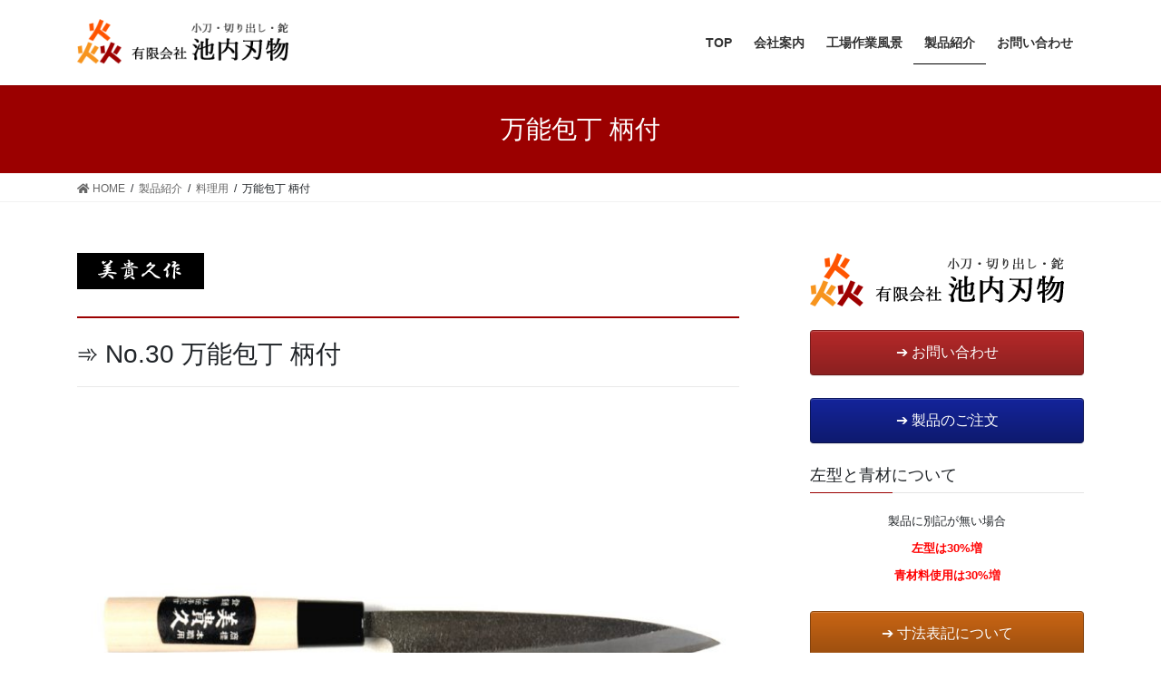

--- FILE ---
content_type: text/html; charset=UTF-8
request_url: https://www.ikeuti.co.jp/item_category/ihc_003/ih_item_030/
body_size: 11585
content:
<!DOCTYPE html>
<html lang="ja">
<head>
<meta charset="utf-8">
<meta http-equiv="X-UA-Compatible" content="IE=edge">
<meta name="viewport" content="width=device-width, initial-scale=1">

<title>万能包丁 柄付 | 製品紹介 | 池内刃物 = 小刀・切り出し・鉈 =</title>
<meta name='robots' content='max-image-preview:large' />
<link rel="alternate" type="application/rss+xml" title="池内刃物 = 小刀・切り出し・鉈 = &raquo; フィード" href="https://www.ikeuti.co.jp/feed/" />
<link rel="alternate" type="application/rss+xml" title="池内刃物 = 小刀・切り出し・鉈 = &raquo; コメントフィード" href="https://www.ikeuti.co.jp/comments/feed/" />
<link rel="alternate" title="oEmbed (JSON)" type="application/json+oembed" href="https://www.ikeuti.co.jp/wp-json/oembed/1.0/embed?url=https%3A%2F%2Fwww.ikeuti.co.jp%2Fitem_category%2Fihc_003%2Fih_item_030%2F" />
<link rel="alternate" title="oEmbed (XML)" type="text/xml+oembed" href="https://www.ikeuti.co.jp/wp-json/oembed/1.0/embed?url=https%3A%2F%2Fwww.ikeuti.co.jp%2Fitem_category%2Fihc_003%2Fih_item_030%2F&#038;format=xml" />
<meta name="description" content="美貴久作" /><style id='wp-img-auto-sizes-contain-inline-css' type='text/css'>
img:is([sizes=auto i],[sizes^="auto," i]){contain-intrinsic-size:3000px 1500px}
/*# sourceURL=wp-img-auto-sizes-contain-inline-css */
</style>
<link rel='stylesheet' id='vkExUnit_common_style-css' href='https://www.ikeuti.co.jp/itwp/wp-content/plugins/vk-all-in-one-expansion-unit/assets/css/vkExUnit_style.css?ver=9.97.2.1' type='text/css' media='all' />
<style id='vkExUnit_common_style-inline-css' type='text/css'>
.veu_promotion-alert__content--text { border: 1px solid rgba(0,0,0,0.125); padding: 0.5em 1em; border-radius: var(--vk-size-radius); margin-bottom: var(--vk-margin-block-bottom); font-size: 0.875rem; } /* Alert Content部分に段落タグを入れた場合に最後の段落の余白を0にする */ .veu_promotion-alert__content--text p:last-of-type{ margin-bottom:0; margin-top: 0; }
:root {--ver_page_top_button_url:url(https://www.ikeuti.co.jp/itwp/wp-content/plugins/vk-all-in-one-expansion-unit/assets/images/to-top-btn-icon.svg);}@font-face {font-weight: normal;font-style: normal;font-family: "vk_sns";src: url("https://www.ikeuti.co.jp/itwp/wp-content/plugins/vk-all-in-one-expansion-unit/inc/sns/icons/fonts/vk_sns.eot?-bq20cj");src: url("https://www.ikeuti.co.jp/itwp/wp-content/plugins/vk-all-in-one-expansion-unit/inc/sns/icons/fonts/vk_sns.eot?#iefix-bq20cj") format("embedded-opentype"),url("https://www.ikeuti.co.jp/itwp/wp-content/plugins/vk-all-in-one-expansion-unit/inc/sns/icons/fonts/vk_sns.woff?-bq20cj") format("woff"),url("https://www.ikeuti.co.jp/itwp/wp-content/plugins/vk-all-in-one-expansion-unit/inc/sns/icons/fonts/vk_sns.ttf?-bq20cj") format("truetype"),url("https://www.ikeuti.co.jp/itwp/wp-content/plugins/vk-all-in-one-expansion-unit/inc/sns/icons/fonts/vk_sns.svg?-bq20cj#vk_sns") format("svg");}
/*# sourceURL=vkExUnit_common_style-inline-css */
</style>
<style id='wp-emoji-styles-inline-css' type='text/css'>

	img.wp-smiley, img.emoji {
		display: inline !important;
		border: none !important;
		box-shadow: none !important;
		height: 1em !important;
		width: 1em !important;
		margin: 0 0.07em !important;
		vertical-align: -0.1em !important;
		background: none !important;
		padding: 0 !important;
	}
/*# sourceURL=wp-emoji-styles-inline-css */
</style>
<style id='wp-block-library-inline-css' type='text/css'>
:root{--wp-block-synced-color:#7a00df;--wp-block-synced-color--rgb:122,0,223;--wp-bound-block-color:var(--wp-block-synced-color);--wp-editor-canvas-background:#ddd;--wp-admin-theme-color:#007cba;--wp-admin-theme-color--rgb:0,124,186;--wp-admin-theme-color-darker-10:#006ba1;--wp-admin-theme-color-darker-10--rgb:0,107,160.5;--wp-admin-theme-color-darker-20:#005a87;--wp-admin-theme-color-darker-20--rgb:0,90,135;--wp-admin-border-width-focus:2px}@media (min-resolution:192dpi){:root{--wp-admin-border-width-focus:1.5px}}.wp-element-button{cursor:pointer}:root .has-very-light-gray-background-color{background-color:#eee}:root .has-very-dark-gray-background-color{background-color:#313131}:root .has-very-light-gray-color{color:#eee}:root .has-very-dark-gray-color{color:#313131}:root .has-vivid-green-cyan-to-vivid-cyan-blue-gradient-background{background:linear-gradient(135deg,#00d084,#0693e3)}:root .has-purple-crush-gradient-background{background:linear-gradient(135deg,#34e2e4,#4721fb 50%,#ab1dfe)}:root .has-hazy-dawn-gradient-background{background:linear-gradient(135deg,#faaca8,#dad0ec)}:root .has-subdued-olive-gradient-background{background:linear-gradient(135deg,#fafae1,#67a671)}:root .has-atomic-cream-gradient-background{background:linear-gradient(135deg,#fdd79a,#004a59)}:root .has-nightshade-gradient-background{background:linear-gradient(135deg,#330968,#31cdcf)}:root .has-midnight-gradient-background{background:linear-gradient(135deg,#020381,#2874fc)}:root{--wp--preset--font-size--normal:16px;--wp--preset--font-size--huge:42px}.has-regular-font-size{font-size:1em}.has-larger-font-size{font-size:2.625em}.has-normal-font-size{font-size:var(--wp--preset--font-size--normal)}.has-huge-font-size{font-size:var(--wp--preset--font-size--huge)}.has-text-align-center{text-align:center}.has-text-align-left{text-align:left}.has-text-align-right{text-align:right}.has-fit-text{white-space:nowrap!important}#end-resizable-editor-section{display:none}.aligncenter{clear:both}.items-justified-left{justify-content:flex-start}.items-justified-center{justify-content:center}.items-justified-right{justify-content:flex-end}.items-justified-space-between{justify-content:space-between}.screen-reader-text{border:0;clip-path:inset(50%);height:1px;margin:-1px;overflow:hidden;padding:0;position:absolute;width:1px;word-wrap:normal!important}.screen-reader-text:focus{background-color:#ddd;clip-path:none;color:#444;display:block;font-size:1em;height:auto;left:5px;line-height:normal;padding:15px 23px 14px;text-decoration:none;top:5px;width:auto;z-index:100000}html :where(.has-border-color){border-style:solid}html :where([style*=border-top-color]){border-top-style:solid}html :where([style*=border-right-color]){border-right-style:solid}html :where([style*=border-bottom-color]){border-bottom-style:solid}html :where([style*=border-left-color]){border-left-style:solid}html :where([style*=border-width]){border-style:solid}html :where([style*=border-top-width]){border-top-style:solid}html :where([style*=border-right-width]){border-right-style:solid}html :where([style*=border-bottom-width]){border-bottom-style:solid}html :where([style*=border-left-width]){border-left-style:solid}html :where(img[class*=wp-image-]){height:auto;max-width:100%}:where(figure){margin:0 0 1em}html :where(.is-position-sticky){--wp-admin--admin-bar--position-offset:var(--wp-admin--admin-bar--height,0px)}@media screen and (max-width:600px){html :where(.is-position-sticky){--wp-admin--admin-bar--position-offset:0px}}

/*# sourceURL=wp-block-library-inline-css */
</style><style id='global-styles-inline-css' type='text/css'>
:root{--wp--preset--aspect-ratio--square: 1;--wp--preset--aspect-ratio--4-3: 4/3;--wp--preset--aspect-ratio--3-4: 3/4;--wp--preset--aspect-ratio--3-2: 3/2;--wp--preset--aspect-ratio--2-3: 2/3;--wp--preset--aspect-ratio--16-9: 16/9;--wp--preset--aspect-ratio--9-16: 9/16;--wp--preset--color--black: #000000;--wp--preset--color--cyan-bluish-gray: #abb8c3;--wp--preset--color--white: #ffffff;--wp--preset--color--pale-pink: #f78da7;--wp--preset--color--vivid-red: #cf2e2e;--wp--preset--color--luminous-vivid-orange: #ff6900;--wp--preset--color--luminous-vivid-amber: #fcb900;--wp--preset--color--light-green-cyan: #7bdcb5;--wp--preset--color--vivid-green-cyan: #00d084;--wp--preset--color--pale-cyan-blue: #8ed1fc;--wp--preset--color--vivid-cyan-blue: #0693e3;--wp--preset--color--vivid-purple: #9b51e0;--wp--preset--gradient--vivid-cyan-blue-to-vivid-purple: linear-gradient(135deg,rgb(6,147,227) 0%,rgb(155,81,224) 100%);--wp--preset--gradient--light-green-cyan-to-vivid-green-cyan: linear-gradient(135deg,rgb(122,220,180) 0%,rgb(0,208,130) 100%);--wp--preset--gradient--luminous-vivid-amber-to-luminous-vivid-orange: linear-gradient(135deg,rgb(252,185,0) 0%,rgb(255,105,0) 100%);--wp--preset--gradient--luminous-vivid-orange-to-vivid-red: linear-gradient(135deg,rgb(255,105,0) 0%,rgb(207,46,46) 100%);--wp--preset--gradient--very-light-gray-to-cyan-bluish-gray: linear-gradient(135deg,rgb(238,238,238) 0%,rgb(169,184,195) 100%);--wp--preset--gradient--cool-to-warm-spectrum: linear-gradient(135deg,rgb(74,234,220) 0%,rgb(151,120,209) 20%,rgb(207,42,186) 40%,rgb(238,44,130) 60%,rgb(251,105,98) 80%,rgb(254,248,76) 100%);--wp--preset--gradient--blush-light-purple: linear-gradient(135deg,rgb(255,206,236) 0%,rgb(152,150,240) 100%);--wp--preset--gradient--blush-bordeaux: linear-gradient(135deg,rgb(254,205,165) 0%,rgb(254,45,45) 50%,rgb(107,0,62) 100%);--wp--preset--gradient--luminous-dusk: linear-gradient(135deg,rgb(255,203,112) 0%,rgb(199,81,192) 50%,rgb(65,88,208) 100%);--wp--preset--gradient--pale-ocean: linear-gradient(135deg,rgb(255,245,203) 0%,rgb(182,227,212) 50%,rgb(51,167,181) 100%);--wp--preset--gradient--electric-grass: linear-gradient(135deg,rgb(202,248,128) 0%,rgb(113,206,126) 100%);--wp--preset--gradient--midnight: linear-gradient(135deg,rgb(2,3,129) 0%,rgb(40,116,252) 100%);--wp--preset--font-size--small: 13px;--wp--preset--font-size--medium: 20px;--wp--preset--font-size--large: 36px;--wp--preset--font-size--x-large: 42px;--wp--preset--spacing--20: 0.44rem;--wp--preset--spacing--30: 0.67rem;--wp--preset--spacing--40: 1rem;--wp--preset--spacing--50: 1.5rem;--wp--preset--spacing--60: 2.25rem;--wp--preset--spacing--70: 3.38rem;--wp--preset--spacing--80: 5.06rem;--wp--preset--shadow--natural: 6px 6px 9px rgba(0, 0, 0, 0.2);--wp--preset--shadow--deep: 12px 12px 50px rgba(0, 0, 0, 0.4);--wp--preset--shadow--sharp: 6px 6px 0px rgba(0, 0, 0, 0.2);--wp--preset--shadow--outlined: 6px 6px 0px -3px rgb(255, 255, 255), 6px 6px rgb(0, 0, 0);--wp--preset--shadow--crisp: 6px 6px 0px rgb(0, 0, 0);}:where(.is-layout-flex){gap: 0.5em;}:where(.is-layout-grid){gap: 0.5em;}body .is-layout-flex{display: flex;}.is-layout-flex{flex-wrap: wrap;align-items: center;}.is-layout-flex > :is(*, div){margin: 0;}body .is-layout-grid{display: grid;}.is-layout-grid > :is(*, div){margin: 0;}:where(.wp-block-columns.is-layout-flex){gap: 2em;}:where(.wp-block-columns.is-layout-grid){gap: 2em;}:where(.wp-block-post-template.is-layout-flex){gap: 1.25em;}:where(.wp-block-post-template.is-layout-grid){gap: 1.25em;}.has-black-color{color: var(--wp--preset--color--black) !important;}.has-cyan-bluish-gray-color{color: var(--wp--preset--color--cyan-bluish-gray) !important;}.has-white-color{color: var(--wp--preset--color--white) !important;}.has-pale-pink-color{color: var(--wp--preset--color--pale-pink) !important;}.has-vivid-red-color{color: var(--wp--preset--color--vivid-red) !important;}.has-luminous-vivid-orange-color{color: var(--wp--preset--color--luminous-vivid-orange) !important;}.has-luminous-vivid-amber-color{color: var(--wp--preset--color--luminous-vivid-amber) !important;}.has-light-green-cyan-color{color: var(--wp--preset--color--light-green-cyan) !important;}.has-vivid-green-cyan-color{color: var(--wp--preset--color--vivid-green-cyan) !important;}.has-pale-cyan-blue-color{color: var(--wp--preset--color--pale-cyan-blue) !important;}.has-vivid-cyan-blue-color{color: var(--wp--preset--color--vivid-cyan-blue) !important;}.has-vivid-purple-color{color: var(--wp--preset--color--vivid-purple) !important;}.has-black-background-color{background-color: var(--wp--preset--color--black) !important;}.has-cyan-bluish-gray-background-color{background-color: var(--wp--preset--color--cyan-bluish-gray) !important;}.has-white-background-color{background-color: var(--wp--preset--color--white) !important;}.has-pale-pink-background-color{background-color: var(--wp--preset--color--pale-pink) !important;}.has-vivid-red-background-color{background-color: var(--wp--preset--color--vivid-red) !important;}.has-luminous-vivid-orange-background-color{background-color: var(--wp--preset--color--luminous-vivid-orange) !important;}.has-luminous-vivid-amber-background-color{background-color: var(--wp--preset--color--luminous-vivid-amber) !important;}.has-light-green-cyan-background-color{background-color: var(--wp--preset--color--light-green-cyan) !important;}.has-vivid-green-cyan-background-color{background-color: var(--wp--preset--color--vivid-green-cyan) !important;}.has-pale-cyan-blue-background-color{background-color: var(--wp--preset--color--pale-cyan-blue) !important;}.has-vivid-cyan-blue-background-color{background-color: var(--wp--preset--color--vivid-cyan-blue) !important;}.has-vivid-purple-background-color{background-color: var(--wp--preset--color--vivid-purple) !important;}.has-black-border-color{border-color: var(--wp--preset--color--black) !important;}.has-cyan-bluish-gray-border-color{border-color: var(--wp--preset--color--cyan-bluish-gray) !important;}.has-white-border-color{border-color: var(--wp--preset--color--white) !important;}.has-pale-pink-border-color{border-color: var(--wp--preset--color--pale-pink) !important;}.has-vivid-red-border-color{border-color: var(--wp--preset--color--vivid-red) !important;}.has-luminous-vivid-orange-border-color{border-color: var(--wp--preset--color--luminous-vivid-orange) !important;}.has-luminous-vivid-amber-border-color{border-color: var(--wp--preset--color--luminous-vivid-amber) !important;}.has-light-green-cyan-border-color{border-color: var(--wp--preset--color--light-green-cyan) !important;}.has-vivid-green-cyan-border-color{border-color: var(--wp--preset--color--vivid-green-cyan) !important;}.has-pale-cyan-blue-border-color{border-color: var(--wp--preset--color--pale-cyan-blue) !important;}.has-vivid-cyan-blue-border-color{border-color: var(--wp--preset--color--vivid-cyan-blue) !important;}.has-vivid-purple-border-color{border-color: var(--wp--preset--color--vivid-purple) !important;}.has-vivid-cyan-blue-to-vivid-purple-gradient-background{background: var(--wp--preset--gradient--vivid-cyan-blue-to-vivid-purple) !important;}.has-light-green-cyan-to-vivid-green-cyan-gradient-background{background: var(--wp--preset--gradient--light-green-cyan-to-vivid-green-cyan) !important;}.has-luminous-vivid-amber-to-luminous-vivid-orange-gradient-background{background: var(--wp--preset--gradient--luminous-vivid-amber-to-luminous-vivid-orange) !important;}.has-luminous-vivid-orange-to-vivid-red-gradient-background{background: var(--wp--preset--gradient--luminous-vivid-orange-to-vivid-red) !important;}.has-very-light-gray-to-cyan-bluish-gray-gradient-background{background: var(--wp--preset--gradient--very-light-gray-to-cyan-bluish-gray) !important;}.has-cool-to-warm-spectrum-gradient-background{background: var(--wp--preset--gradient--cool-to-warm-spectrum) !important;}.has-blush-light-purple-gradient-background{background: var(--wp--preset--gradient--blush-light-purple) !important;}.has-blush-bordeaux-gradient-background{background: var(--wp--preset--gradient--blush-bordeaux) !important;}.has-luminous-dusk-gradient-background{background: var(--wp--preset--gradient--luminous-dusk) !important;}.has-pale-ocean-gradient-background{background: var(--wp--preset--gradient--pale-ocean) !important;}.has-electric-grass-gradient-background{background: var(--wp--preset--gradient--electric-grass) !important;}.has-midnight-gradient-background{background: var(--wp--preset--gradient--midnight) !important;}.has-small-font-size{font-size: var(--wp--preset--font-size--small) !important;}.has-medium-font-size{font-size: var(--wp--preset--font-size--medium) !important;}.has-large-font-size{font-size: var(--wp--preset--font-size--large) !important;}.has-x-large-font-size{font-size: var(--wp--preset--font-size--x-large) !important;}
/*# sourceURL=global-styles-inline-css */
</style>

<style id='classic-theme-styles-inline-css' type='text/css'>
/*! This file is auto-generated */
.wp-block-button__link{color:#fff;background-color:#32373c;border-radius:9999px;box-shadow:none;text-decoration:none;padding:calc(.667em + 2px) calc(1.333em + 2px);font-size:1.125em}.wp-block-file__button{background:#32373c;color:#fff;text-decoration:none}
/*# sourceURL=/wp-includes/css/classic-themes.min.css */
</style>
<link rel='stylesheet' id='siteorigin-panels-front-css' href='https://www.ikeuti.co.jp/itwp/wp-content/plugins/siteorigin-panels/css/front-flex.min.css?ver=2.29.15' type='text/css' media='all' />
<link rel='stylesheet' id='sow-image-default-8b5b6f678277-css' href='https://www.ikeuti.co.jp/itwp/wp-content/uploads/siteorigin-widgets/sow-image-default-8b5b6f678277.css?ver=6.9' type='text/css' media='all' />
<link rel='stylesheet' id='sow-button-base-css' href='https://www.ikeuti.co.jp/itwp/wp-content/plugins/so-widgets-bundle/widgets/button/css/style.css?ver=1.60.0' type='text/css' media='all' />
<link rel='stylesheet' id='sow-button-atom-3e0a3ef4e99e-css' href='https://www.ikeuti.co.jp/itwp/wp-content/uploads/siteorigin-widgets/sow-button-atom-3e0a3ef4e99e.css?ver=6.9' type='text/css' media='all' />
<link rel='stylesheet' id='sow-button-atom-a1eb1048b5f0-css' href='https://www.ikeuti.co.jp/itwp/wp-content/uploads/siteorigin-widgets/sow-button-atom-a1eb1048b5f0.css?ver=6.9' type='text/css' media='all' />
<link rel='stylesheet' id='sow-button-atom-0d73977c5929-css' href='https://www.ikeuti.co.jp/itwp/wp-content/uploads/siteorigin-widgets/sow-button-atom-0d73977c5929.css?ver=6.9' type='text/css' media='all' />
<link rel='stylesheet' id='sow-button-atom-b9f02bad3109-css' href='https://www.ikeuti.co.jp/itwp/wp-content/uploads/siteorigin-widgets/sow-button-atom-b9f02bad3109.css?ver=6.9' type='text/css' media='all' />
<link rel='stylesheet' id='sow-image-default-8b5b6f678277-320-css' href='https://www.ikeuti.co.jp/itwp/wp-content/uploads/siteorigin-widgets/sow-image-default-8b5b6f678277-320.css?ver=6.9' type='text/css' media='all' />
<link rel='stylesheet' id='default-icon-styles-css' href='https://www.ikeuti.co.jp/itwp/wp-content/plugins/svg-vector-icon-plugin/public/../admin/css/wordpress-svg-icon-plugin-style.min.css?ver=6.9' type='text/css' media='all' />
<link rel='stylesheet' id='veu-cta-css' href='https://www.ikeuti.co.jp/itwp/wp-content/plugins/vk-all-in-one-expansion-unit/inc/call-to-action/package/assets/css/style.css?ver=9.97.2.1' type='text/css' media='all' />
<link rel='stylesheet' id='bootstrap-4-style-css' href='https://www.ikeuti.co.jp/itwp/wp-content/themes/lightning/library/bootstrap-4/css/bootstrap.min.css?ver=4.5.0' type='text/css' media='all' />
<link rel='stylesheet' id='lightning-common-style-css' href='https://www.ikeuti.co.jp/itwp/wp-content/themes/lightning/assets/css/common.css?ver=13.8.13' type='text/css' media='all' />
<style id='lightning-common-style-inline-css' type='text/css'>
/* vk-mobile-nav */:root {--vk-mobile-nav-menu-btn-bg-src: url("https://www.ikeuti.co.jp/itwp/wp-content/themes/lightning/inc/vk-mobile-nav/package/images/vk-menu-btn-black.svg");--vk-mobile-nav-menu-btn-close-bg-src: url("https://www.ikeuti.co.jp/itwp/wp-content/themes/lightning/inc/vk-mobile-nav/package/images/vk-menu-close-black.svg");--vk-menu-acc-icon-open-black-bg-src: url("https://www.ikeuti.co.jp/itwp/wp-content/themes/lightning/inc/vk-mobile-nav/package/images/vk-menu-acc-icon-open-black.svg");--vk-menu-acc-icon-open-white-bg-src: url("https://www.ikeuti.co.jp/itwp/wp-content/themes/lightning/inc/vk-mobile-nav/package/images/vk-menu-acc-icon-open-white.svg");--vk-menu-acc-icon-close-black-bg-src: url("https://www.ikeuti.co.jp/itwp/wp-content/themes/lightning/inc/vk-mobile-nav/package/images/vk-menu-close-black.svg");--vk-menu-acc-icon-close-white-bg-src: url("https://www.ikeuti.co.jp/itwp/wp-content/themes/lightning/inc/vk-mobile-nav/package/images/vk-menu-close-white.svg");}
/*# sourceURL=lightning-common-style-inline-css */
</style>
<link rel='stylesheet' id='lightning-design-style-css' href='https://www.ikeuti.co.jp/itwp/wp-content/themes/lightning/design-skin/origin2/css/style.css?ver=13.8.13' type='text/css' media='all' />
<style id='lightning-design-style-inline-css' type='text/css'>
/* ltg common custom */:root {--vk-menu-acc-btn-border-color:#333;--vk-color-primary:#9b0000;--color-key:#9b0000;--color-key-dark:#000000;}.bbp-submit-wrapper .button.submit { background-color:#000000 ; }.bbp-submit-wrapper .button.submit:hover { background-color:#9b0000 ; }.veu_color_txt_key { color:#000000 ; }.veu_color_bg_key { background-color:#000000 ; }.veu_color_border_key { border-color:#000000 ; }.btn-default { border-color:#9b0000;color:#9b0000;}.btn-default:focus,.btn-default:hover { border-color:#9b0000;background-color: #9b0000; }.wp-block-search__button,.btn-primary { background-color:#9b0000;border-color:#000000; }.wp-block-search__button:focus,.wp-block-search__button:hover,.btn-primary:not(:disabled):not(.disabled):active,.btn-primary:focus,.btn-primary:hover { background-color:#000000;border-color:#9b0000; }.btn-outline-primary { color : #9b0000 ; border-color:#9b0000; }.btn-outline-primary:not(:disabled):not(.disabled):active,.btn-outline-primary:focus,.btn-outline-primary:hover { color : #fff; background-color:#9b0000;border-color:#000000; }a { color:#337ab7; }
.tagcloud a:before { font-family: "Font Awesome 5 Free";content: "\f02b";font-weight: bold; }
.media .media-body .media-heading a:hover { color:#9b0000; }@media (min-width: 768px){.gMenu > li:before,.gMenu > li.menu-item-has-children::after { border-bottom-color:#000000 }.gMenu li li { background-color:#000000 }.gMenu li li a:hover { background-color:#9b0000; }} /* @media (min-width: 768px) */.page-header { background-color:#9b0000; }h2,.mainSection-title { border-top-color:#9b0000; }h3:after,.subSection-title:after { border-bottom-color:#9b0000; }ul.page-numbers li span.page-numbers.current,.page-link dl .post-page-numbers.current { background-color:#9b0000; }.pager li > a { border-color:#9b0000;color:#9b0000;}.pager li > a:hover { background-color:#9b0000;color:#fff;}.siteFooter { border-top-color:#9b0000; }dt { border-left-color:#9b0000; }:root {--g_nav_main_acc_icon_open_url:url(https://www.ikeuti.co.jp/itwp/wp-content/themes/lightning/inc/vk-mobile-nav/package/images/vk-menu-acc-icon-open-black.svg);--g_nav_main_acc_icon_close_url: url(https://www.ikeuti.co.jp/itwp/wp-content/themes/lightning/inc/vk-mobile-nav/package/images/vk-menu-close-black.svg);--g_nav_sub_acc_icon_open_url: url(https://www.ikeuti.co.jp/itwp/wp-content/themes/lightning/inc/vk-mobile-nav/package/images/vk-menu-acc-icon-open-white.svg);--g_nav_sub_acc_icon_close_url: url(https://www.ikeuti.co.jp/itwp/wp-content/themes/lightning/inc/vk-mobile-nav/package/images/vk-menu-close-white.svg);}
/*# sourceURL=lightning-design-style-inline-css */
</style>
<link rel='stylesheet' id='lightning-theme-style-css' href='https://www.ikeuti.co.jp/itwp/wp-content/themes/lightning_child_sample/style.css?ver=13.8.13' type='text/css' media='all' />
<link rel='stylesheet' id='vk-font-awesome-css' href='https://www.ikeuti.co.jp/itwp/wp-content/themes/lightning/inc/font-awesome/package/versions/5/css/all.min.css?ver=5.13.0' type='text/css' media='all' />
<script type="text/javascript" src="https://www.ikeuti.co.jp/itwp/wp-includes/js/jquery/jquery.min.js?ver=3.7.1" id="jquery-core-js"></script>
<script type="text/javascript" src="https://www.ikeuti.co.jp/itwp/wp-includes/js/jquery/jquery-migrate.min.js?ver=3.4.1" id="jquery-migrate-js"></script>
<link rel="https://api.w.org/" href="https://www.ikeuti.co.jp/wp-json/" /><link rel="alternate" title="JSON" type="application/json" href="https://www.ikeuti.co.jp/wp-json/wp/v2/pages/320" /><link rel="EditURI" type="application/rsd+xml" title="RSD" href="https://www.ikeuti.co.jp/itwp/xmlrpc.php?rsd" />
<meta name="generator" content="WordPress 6.9" />
<link rel="canonical" href="https://www.ikeuti.co.jp/item_category/ihc_003/ih_item_030/" />
<link rel='shortlink' href='https://www.ikeuti.co.jp/?p=320' />
<style id="lightning-color-custom-for-plugins" type="text/css">/* ltg theme common */.color_key_bg,.color_key_bg_hover:hover{background-color: #9b0000;}.color_key_txt,.color_key_txt_hover:hover{color: #9b0000;}.color_key_border,.color_key_border_hover:hover{border-color: #9b0000;}.color_key_dark_bg,.color_key_dark_bg_hover:hover{background-color: #000000;}.color_key_dark_txt,.color_key_dark_txt_hover:hover{color: #000000;}.color_key_dark_border,.color_key_dark_border_hover:hover{border-color: #000000;}</style><style media="all" id="siteorigin-panels-layouts-head">/* Layout 320 */ #pgc-320-0-0 , #pgc-320-1-0 , #pgc-320-2-0 , #pgc-320-3-0 { width:100%;width:calc(100% - ( 0 * 30px ) ) } #pg-320-0 , #pg-320-1 , #pg-320-2 , #pl-320 .so-panel { margin-bottom:30px } #pl-320 .so-panel:last-of-type { margin-bottom:0px } #pg-320-0.panel-has-style > .panel-row-style, #pg-320-0.panel-no-style , #pg-320-1.panel-has-style > .panel-row-style, #pg-320-1.panel-no-style , #pg-320-2.panel-has-style > .panel-row-style, #pg-320-2.panel-no-style , #pg-320-3.panel-has-style > .panel-row-style, #pg-320-3.panel-no-style { -webkit-align-items:flex-start;align-items:flex-start } @media (max-width:780px){ #pg-320-0.panel-no-style, #pg-320-0.panel-has-style > .panel-row-style, #pg-320-0 , #pg-320-1.panel-no-style, #pg-320-1.panel-has-style > .panel-row-style, #pg-320-1 , #pg-320-2.panel-no-style, #pg-320-2.panel-has-style > .panel-row-style, #pg-320-2 , #pg-320-3.panel-no-style, #pg-320-3.panel-has-style > .panel-row-style, #pg-320-3 { -webkit-flex-direction:column;-ms-flex-direction:column;flex-direction:column } #pg-320-0 > .panel-grid-cell , #pg-320-0 > .panel-row-style > .panel-grid-cell , #pg-320-1 > .panel-grid-cell , #pg-320-1 > .panel-row-style > .panel-grid-cell , #pg-320-2 > .panel-grid-cell , #pg-320-2 > .panel-row-style > .panel-grid-cell , #pg-320-3 > .panel-grid-cell , #pg-320-3 > .panel-row-style > .panel-grid-cell { width:100%;margin-right:0 } #pl-320 .panel-grid-cell { padding:0 } #pl-320 .panel-grid .panel-grid-cell-empty { display:none } #pl-320 .panel-grid .panel-grid-cell-mobile-last { margin-bottom:0px }  } </style><!-- [ VK All in One Expansion Unit OGP ] -->
<meta property="og:site_name" content="池内刃物 = 小刀・切り出し・鉈 =" />
<meta property="og:url" content="https://www.ikeuti.co.jp/item_category/ihc_003/ih_item_030/" />
<meta property="og:title" content="万能包丁 柄付 | 池内刃物 = 小刀・切り出し・鉈 =" />
<meta property="og:description" content="美貴久作" />
<meta property="og:type" content="article" />
<meta property="og:image" content="https://www.ikeuti.co.jp/itwp/wp-content/uploads/2019/04/ikeuti_items_030.jpg" />
<meta property="og:image:width" content="1000" />
<meta property="og:image:height" content="600" />
<!-- [ / VK All in One Expansion Unit OGP ] -->
<!-- [ VK All in One Expansion Unit twitter card ] -->
<meta name="twitter:card" content="summary_large_image">
<meta name="twitter:description" content="美貴久作">
<meta name="twitter:title" content="万能包丁 柄付 | 池内刃物 = 小刀・切り出し・鉈 =">
<meta name="twitter:url" content="https://www.ikeuti.co.jp/item_category/ihc_003/ih_item_030/">
	<meta name="twitter:image" content="https://www.ikeuti.co.jp/itwp/wp-content/uploads/2019/04/ikeuti_items_030.jpg">
	<meta name="twitter:domain" content="www.ikeuti.co.jp">
	<!-- [ / VK All in One Expansion Unit twitter card ] -->
	<link rel="icon" href="https://www.ikeuti.co.jp/itwp/wp-content/uploads/2019/03/cropped-fff_20190317_st-32x32.png" sizes="32x32" />
<link rel="icon" href="https://www.ikeuti.co.jp/itwp/wp-content/uploads/2019/03/cropped-fff_20190317_st-192x192.png" sizes="192x192" />
<link rel="apple-touch-icon" href="https://www.ikeuti.co.jp/itwp/wp-content/uploads/2019/03/cropped-fff_20190317_st-180x180.png" />
<meta name="msapplication-TileImage" content="https://www.ikeuti.co.jp/itwp/wp-content/uploads/2019/03/cropped-fff_20190317_st-270x270.png" />

<link rel='stylesheet' id='sow-button-atom-06720c7d36c7-css' href='https://www.ikeuti.co.jp/itwp/wp-content/uploads/siteorigin-widgets/sow-button-atom-06720c7d36c7.css?ver=6.9' type='text/css' media='all' />
<link rel='stylesheet' id='sow-button-atom-276afa2e795a-css' href='https://www.ikeuti.co.jp/itwp/wp-content/uploads/siteorigin-widgets/sow-button-atom-276afa2e795a.css?ver=6.9' type='text/css' media='all' />
<link rel='stylesheet' id='sow-button-atom-57535f5f8f70-css' href='https://www.ikeuti.co.jp/itwp/wp-content/uploads/siteorigin-widgets/sow-button-atom-57535f5f8f70.css?ver=6.9' type='text/css' media='all' />
<link rel='stylesheet' id='sow-button-atom-a3607fd54e7b-css' href='https://www.ikeuti.co.jp/itwp/wp-content/uploads/siteorigin-widgets/sow-button-atom-a3607fd54e7b.css?ver=6.9' type='text/css' media='all' />
</head>
<body class="wp-singular page-template-default page page-id-320 page-child parent-pageid-170 wp-theme-lightning wp-child-theme-lightning_child_sample siteorigin-panels siteorigin-panels-before-js post-name-ih_item_030 post-type-page sidebar-fix sidebar-fix-priority-top bootstrap4 device-pc fa_v5_css">
<a class="skip-link screen-reader-text" href="#main">コンテンツへスキップ</a>
<a class="skip-link screen-reader-text" href="#vk-mobile-nav">ナビゲーションに移動</a>
<header class="siteHeader">
		<div class="container siteHeadContainer">
		<div class="navbar-header">
						<p class="navbar-brand siteHeader_logo">
			<a href="https://www.ikeuti.co.jp/">
				<span><img src="https://www.ikeuti.co.jp/itwp/wp-content/uploads/2019/03/head_logo_20190317_st.png" alt="池内刃物 = 小刀・切り出し・鉈 =" /></span>
			</a>
			</p>
					</div>

					<div id="gMenu_outer" class="gMenu_outer">
				<nav class="menu-mainmenu-container"><ul id="menu-mainmenu" class="menu gMenu vk-menu-acc"><li id="menu-item-24" class="menu-item menu-item-type-post_type menu-item-object-page menu-item-home"><a href="https://www.ikeuti.co.jp/"><strong class="gMenu_name">TOP</strong></a></li>
<li id="menu-item-598" class="menu-item menu-item-type-post_type menu-item-object-page"><a href="https://www.ikeuti.co.jp/aboutus/"><strong class="gMenu_name">会社案内</strong></a></li>
<li id="menu-item-611" class="menu-item menu-item-type-post_type menu-item-object-page"><a href="https://www.ikeuti.co.jp/factory/"><strong class="gMenu_name">工場作業風景</strong></a></li>
<li id="menu-item-599" class="menu-item menu-item-type-post_type menu-item-object-page current-page-ancestor"><a href="https://www.ikeuti.co.jp/item_category/"><strong class="gMenu_name">製品紹介</strong></a></li>
<li id="menu-item-600" class="menu-item menu-item-type-post_type menu-item-object-page"><a href="https://www.ikeuti.co.jp/contactus/"><strong class="gMenu_name">お問い合わせ</strong></a></li>
</ul></nav>			</div>
			</div>
	</header>

<div class="section page-header"><div class="container"><div class="row"><div class="col-md-12">
<h1 class="page-header_pageTitle">
万能包丁 柄付</h1>
</div></div></div></div><!-- [ /.page-header ] -->


<!-- [ .breadSection ] --><div class="section breadSection"><div class="container"><div class="row"><ol class="breadcrumb" itemtype="http://schema.org/BreadcrumbList"><li id="panHome" itemprop="itemListElement" itemscope itemtype="http://schema.org/ListItem"><a itemprop="item" href="https://www.ikeuti.co.jp/"><span itemprop="name"><i class="fa fa-home"></i> HOME</span></a></li><li itemprop="itemListElement" itemscope itemtype="http://schema.org/ListItem"><a itemprop="item" href="https://www.ikeuti.co.jp/item_category/"><span itemprop="name">製品紹介</span></a></li><li itemprop="itemListElement" itemscope itemtype="http://schema.org/ListItem"><a itemprop="item" href="https://www.ikeuti.co.jp/item_category/ihc_003/"><span itemprop="name">料理用</span></a></li><li><span>万能包丁 柄付</span></li></ol></div></div></div><!-- [ /.breadSection ] -->

<div class="section siteContent">
<div class="container">
<div class="row">

	<div class="col mainSection mainSection-col-two baseSection vk_posts-mainSection" id="main" role="main">
				<article id="post-320" class="entry entry-full post-320 page type-page status-publish has-post-thumbnail hentry">

	
	
	
	<div class="entry-body">
				<div id="pl-320"  class="panel-layout" ><div id="pg-320-0"  class="panel-grid panel-no-style" ><div id="pgc-320-0-0"  class="panel-grid-cell" ><div id="panel-320-0-0-0" class="so-panel widget widget_sow-image panel-first-child panel-last-child" data-index="0" ><div
			
			class="so-widget-sow-image so-widget-sow-image-default-8b5b6f678277-320"
			
		>

<div class="sow-image-container">
		<img decoding="async" src="https://www.ikeuti.co.jp/itwp/wp-content/uploads/2019/04/meicon_003.png" width="140" height="40" sizes="(max-width: 140px) 100vw, 140px" alt="" 		class="so-widget-image"/>
	</div>

</div></div></div></div><div id="pg-320-1"  class="panel-grid panel-no-style" ><div id="pgc-320-1-0"  class="panel-grid-cell" ><div id="panel-320-1-0-0" class="so-panel widget widget_sow-editor panel-first-child panel-last-child" data-index="1" ><div
			
			class="so-widget-sow-editor so-widget-sow-editor-base"
			
		>
<div class="siteorigin-widget-tinymce textwidget">
	<h2>➾ No.30 万能包丁 柄付</h2>
</div>
</div></div></div></div><div id="pg-320-2"  class="panel-grid panel-no-style" ><div id="pgc-320-2-0"  class="panel-grid-cell" ><div id="panel-320-2-0-0" class="so-panel widget widget_sow-image panel-first-child panel-last-child" data-index="2" ><div
			
			class="so-widget-sow-image so-widget-sow-image-default-8b5b6f678277-320"
			
		>

<div class="sow-image-container">
		<img fetchpriority="high" decoding="async" src="https://www.ikeuti.co.jp/itwp/wp-content/uploads/2019/04/ikeuti_items_030-768x461.jpg" width="768" height="461" srcset="https://www.ikeuti.co.jp/itwp/wp-content/uploads/2019/04/ikeuti_items_030-768x461.jpg 768w, https://www.ikeuti.co.jp/itwp/wp-content/uploads/2019/04/ikeuti_items_030-300x180.jpg 300w, https://www.ikeuti.co.jp/itwp/wp-content/uploads/2019/04/ikeuti_items_030.jpg 1000w" sizes="(max-width: 768px) 100vw, 768px" alt="万能包丁 柄付" 		class="so-widget-image"/>
	</div>

</div></div></div></div><div id="pg-320-3"  class="panel-grid panel-no-style" ><div id="pgc-320-3-0"  class="panel-grid-cell" ><div id="panel-320-3-0-0" class="so-panel widget widget_sow-editor panel-first-child panel-last-child" data-index="3" ><div
			
			class="so-widget-sow-editor so-widget-sow-editor-base"
			
		>
<div class="siteorigin-widget-tinymce textwidget">
	<p style="text-align: center;"><span style="color: #333333;"><strong>表面仕上：ツチ目又は黒打（磨き）</strong></span></p>
<p style="text-align: center;"> 90mm 4,300円 （5,100円）<br />
105mm 4,400円（5,200円）<br />
120mm 4,900円（5,900円）<br />
150mm 5,500円（6,500円）</p>
<p style="text-align: center;"><span style="color: #333399;"><strong>【一丁箱入】</strong></span></p>
<p style="text-align: center;">90mm 5,400円（6,500円）<br />
105mm 5,500円（6,600円）<br />
120mm 6,000円（7,200円）<br />
150mm 6,600円（7,900円）</p>
<p style="text-align: center;"><strong><span style="color: #ff0000;">（左型40%増）</span></strong></p>
</div>
</div></div></div></div></div><div class="veu_socialSet veu_socialSet-position-after veu_contentAddSection"><script>window.twttr=(function(d,s,id){var js,fjs=d.getElementsByTagName(s)[0],t=window.twttr||{};if(d.getElementById(id))return t;js=d.createElement(s);js.id=id;js.src="https://platform.twitter.com/widgets.js";fjs.parentNode.insertBefore(js,fjs);t._e=[];t.ready=function(f){t._e.push(f);};return t;}(document,"script","twitter-wjs"));</script><ul><li class="sb_facebook sb_icon"><a class="sb_icon_inner" href="//www.facebook.com/sharer.php?src=bm&u=https%3A%2F%2Fwww.ikeuti.co.jp%2Fitem_category%2Fihc_003%2Fih_item_030%2F&amp;t=%E4%B8%87%E8%83%BD%E5%8C%85%E4%B8%81%20%E6%9F%84%E4%BB%98%20%7C%20%E6%B1%A0%E5%86%85%E5%88%83%E7%89%A9%20%3D%20%E5%B0%8F%E5%88%80%E3%83%BB%E5%88%87%E3%82%8A%E5%87%BA%E3%81%97%E3%83%BB%E9%89%88%20%3D" target="_blank" onclick="window.open(this.href,'FBwindow','width=650,height=450,menubar=no,toolbar=no,scrollbars=yes');return false;"><span class="vk_icon_w_r_sns_fb icon_sns"></span><span class="sns_txt">Facebook</span><span class="veu_count_sns_fb"></span></a></li><li class="sb_x_twitter sb_icon"><a class="sb_icon_inner" href="//twitter.com/intent/tweet?url=https%3A%2F%2Fwww.ikeuti.co.jp%2Fitem_category%2Fihc_003%2Fih_item_030%2F&amp;text=%E4%B8%87%E8%83%BD%E5%8C%85%E4%B8%81%20%E6%9F%84%E4%BB%98%20%7C%20%E6%B1%A0%E5%86%85%E5%88%83%E7%89%A9%20%3D%20%E5%B0%8F%E5%88%80%E3%83%BB%E5%88%87%E3%82%8A%E5%87%BA%E3%81%97%E3%83%BB%E9%89%88%20%3D" target="_blank" ><span class="vk_icon_w_r_sns_x_twitter icon_sns"></span><span class="sns_txt">X</span></a></li><li class="sb_hatena sb_icon"><a class="sb_icon_inner" href="//b.hatena.ne.jp/add?mode=confirm&url=https%3A%2F%2Fwww.ikeuti.co.jp%2Fitem_category%2Fihc_003%2Fih_item_030%2F&amp;title=%E4%B8%87%E8%83%BD%E5%8C%85%E4%B8%81%20%E6%9F%84%E4%BB%98%20%7C%20%E6%B1%A0%E5%86%85%E5%88%83%E7%89%A9%20%3D%20%E5%B0%8F%E5%88%80%E3%83%BB%E5%88%87%E3%82%8A%E5%87%BA%E3%81%97%E3%83%BB%E9%89%88%20%3D" target="_blank"  onclick="window.open(this.href,'Hatenawindow','width=650,height=450,menubar=no,toolbar=no,scrollbars=yes');return false;"><span class="vk_icon_w_r_sns_hatena icon_sns"></span><span class="sns_txt">Hatena</span><span class="veu_count_sns_hb"></span></a></li><li class="sb_pocket sb_icon"><a class="sb_icon_inner"  href="//getpocket.com/edit?url=https%3A%2F%2Fwww.ikeuti.co.jp%2Fitem_category%2Fihc_003%2Fih_item_030%2F&title=%E4%B8%87%E8%83%BD%E5%8C%85%E4%B8%81%20%E6%9F%84%E4%BB%98%20%7C%20%E6%B1%A0%E5%86%85%E5%88%83%E7%89%A9%20%3D%20%E5%B0%8F%E5%88%80%E3%83%BB%E5%88%87%E3%82%8A%E5%87%BA%E3%81%97%E3%83%BB%E9%89%88%20%3D" target="_blank"  onclick="window.open(this.href,'Pokcetwindow','width=650,height=450,menubar=no,toolbar=no,scrollbars=yes');return false;"><span class="vk_icon_w_r_sns_pocket icon_sns"></span><span class="sns_txt">Pocket</span><span class="veu_count_sns_pocket"></span></a></li><li class="sb_copy sb_icon"><button class="copy-button sb_icon_inner"data-clipboard-text="万能包丁 柄付 | 池内刃物 = 小刀・切り出し・鉈 = https://www.ikeuti.co.jp/item_category/ihc_003/ih_item_030/"><span class="vk_icon_w_r_sns_copy icon_sns"><i class="fas fa-copy"></i></span><span class="sns_txt">Copy</span></button></li></ul></div><!-- [ /.socialSet ] -->			</div>

	
	
	
	
			
	
		
		
		
		
	
	
</article><!-- [ /#post-320 ] -->
			</div><!-- [ /.mainSection ] -->

			<div class="col subSection sideSection sideSection-col-two baseSection">
						<aside class="widget widget_sow-image" id="sow-image-2"><div
			
			class="so-widget-sow-image so-widget-sow-image-default-8b5b6f678277"
			
		>

<div class="sow-image-container">
		<img src="https://www.ikeuti.co.jp/itwp/wp-content/uploads/2019/04/head_logo_20190317_st.png" width="280" height="60" sizes="(max-width: 280px) 100vw, 280px" alt="" decoding="async" loading="lazy" 		class="so-widget-image"/>
	</div>

</div></aside><aside class="widget widget_sow-button" id="sow-button-2"><div
			
			class="so-widget-sow-button so-widget-sow-button-atom-06720c7d36c7"
			
		><div class="ow-button-base ow-button-align-center">
	<a
	href="https://www.ikeuti.co.jp/contactus/"
		class="ow-icon-placement-left ow-button-hover" 	>
		<span>
			
			&#x2794; お問い合わせ		</span>
	</a>
</div>
</div></aside><aside class="widget widget_sow-button" id="sow-button-3"><div
			
			class="so-widget-sow-button so-widget-sow-button-atom-276afa2e795a"
			
		><div class="ow-button-base ow-button-align-right">
	<a
	href="https://www.ikeuti.co.jp/order_info/"
		class="ow-icon-placement-left ow-button-hover" 	>
		<span>
			
			&#x2794; 製品のご注文		</span>
	</a>
</div>
</div></aside><aside class="widget widget_text" id="text-2"><h1 class="widget-title subSection-title">左型と青材について</h1>			<div class="textwidget"><p style="text-align: center;"><span style="font-size: 10pt;">製品に別記が無い場合</span><br />
<strong><span style="font-size: 10pt; color: #ff0000;">左型は30%増</span></strong><br />
<strong><span style="font-size: 10pt; color: #ff0000;">青材料使用は30%増</span></strong></p>
</div>
		</aside><aside class="widget widget_sow-button" id="sow-button-4"><div
			
			class="so-widget-sow-button so-widget-sow-button-atom-57535f5f8f70"
			
		><div class="ow-button-base ow-button-align-center">
	<a
	href="https://www.ikeuti.co.jp/howto001/"
		class="ow-icon-placement-left ow-button-hover" 	>
		<span>
			
			➔ 寸法表記について		</span>
	</a>
</div>
</div></aside><aside class="widget widget_sow-button" id="sow-button-5"><div
			
			class="so-widget-sow-button so-widget-sow-button-atom-a3607fd54e7b"
			
		><div class="ow-button-base ow-button-align-center">
	<a
	href="https://www.ikeuti.co.jp/howto002/"
		class="ow-icon-placement-left ow-button-hover" 	>
		<span>
			
			➔ サヤの抜き方		</span>
	</a>
</div>
</div></aside><aside class="widget widget_nav_menu" id="nav_menu-2"><h1 class="widget-title subSection-title">製品紹介</h1><div class="menu-item_c_menu-container"><ul id="menu-item_c_menu" class="menu"><li id="menu-item-601" class="menu-item menu-item-type-post_type menu-item-object-page menu-item-601"><a href="https://www.ikeuti.co.jp/item_category/ihc_001/">木工・竹細工用</a></li>
<li id="menu-item-602" class="menu-item menu-item-type-post_type menu-item-object-page menu-item-602"><a href="https://www.ikeuti.co.jp/item_category/ihc_002/">園芸用</a></li>
<li id="menu-item-603" class="menu-item menu-item-type-post_type menu-item-object-page current-page-ancestor menu-item-603"><a href="https://www.ikeuti.co.jp/item_category/ihc_003/">料理用</a></li>
<li id="menu-item-604" class="menu-item menu-item-type-post_type menu-item-object-page menu-item-604"><a href="https://www.ikeuti.co.jp/item_category/ihc_004/">その他用途</a></li>
<li id="menu-item-605" class="menu-item menu-item-type-post_type menu-item-object-page menu-item-605"><a href="https://www.ikeuti.co.jp/item_category/ihc_005/">池内オリジナル</a></li>
<li id="menu-item-606" class="menu-item menu-item-type-post_type menu-item-object-page menu-item-606"><a href="https://www.ikeuti.co.jp/item_category/ihc_006/">アウトドア・鉈（なた）</a></li>
<li id="menu-item-607" class="menu-item menu-item-type-post_type menu-item-object-page menu-item-607"><a href="https://www.ikeuti.co.jp/item_category/ih_item_041/">きっちゃん ふぁみりー タイプⅡ</a></li>
</ul></div></aside>					</div><!-- [ /.subSection ] -->
	

</div><!-- [ /.row ] -->
</div><!-- [ /.container ] -->
</div><!-- [ /.siteContent ] -->



<footer class="section siteFooter">
					<div class="container sectionBox footerWidget">
			<div class="row">
				<div class="col-md-4"><aside class="widget widget_sow-image" id="sow-image-4"><div
			
			class="so-widget-sow-image so-widget-sow-image-default-8b5b6f678277"
			
		>

<div class="sow-image-container">
		<img src="https://www.ikeuti.co.jp/itwp/wp-content/uploads/2019/03/head_logo_20190317_st.png" width="280" height="60" sizes="(max-width: 280px) 100vw, 280px" alt="" decoding="async" loading="lazy" 		class="so-widget-image"/>
	</div>

</div></aside><aside class="widget widget_sow-editor" id="sow-editor-3"><div
			
			class="so-widget-sow-editor so-widget-sow-editor-base"
			
		>
<div class="siteorigin-widget-tinymce textwidget">
	<p>〒673-0404 兵庫県三木市大村718-2<br />
TEL 0794-82-2274<br />
FAX 0794-83-6647</p>
</div>
</div></aside></div><div class="col-md-4"><aside class="widget widget_nav_menu" id="nav_menu-4"><div class="menu-mainmenu-container"><ul id="menu-mainmenu-1" class="menu"><li id="menu-item-24" class="menu-item menu-item-type-post_type menu-item-object-page menu-item-home menu-item-24"><a href="https://www.ikeuti.co.jp/">TOP</a></li>
<li id="menu-item-598" class="menu-item menu-item-type-post_type menu-item-object-page menu-item-598"><a href="https://www.ikeuti.co.jp/aboutus/">会社案内</a></li>
<li id="menu-item-611" class="menu-item menu-item-type-post_type menu-item-object-page menu-item-611"><a href="https://www.ikeuti.co.jp/factory/">工場作業風景</a></li>
<li id="menu-item-599" class="menu-item menu-item-type-post_type menu-item-object-page current-page-ancestor menu-item-599"><a href="https://www.ikeuti.co.jp/item_category/">製品紹介</a></li>
<li id="menu-item-600" class="menu-item menu-item-type-post_type menu-item-object-page menu-item-600"><a href="https://www.ikeuti.co.jp/contactus/">お問い合わせ</a></li>
</ul></div></aside></div><div class="col-md-4"><aside class="widget widget_search" id="search-4"><form role="search" method="get" id="searchform" class="searchform" action="https://www.ikeuti.co.jp/">
				<div>
					<label class="screen-reader-text" for="s">検索:</label>
					<input type="text" value="" name="s" id="s" />
					<input type="submit" id="searchsubmit" value="検索" />
				</div>
			</form></aside></div>			</div>
		</div>
	
	
	<div class="container sectionBox copySection text-center">
			<p>Copyright &copy; 池内刃物 = 小刀・切り出し・鉈 = All Rights Reserved.</p>	</div>
</footer>
<script type="speculationrules">
{"prefetch":[{"source":"document","where":{"and":[{"href_matches":"/*"},{"not":{"href_matches":["/itwp/wp-*.php","/itwp/wp-admin/*","/itwp/wp-content/uploads/*","/itwp/wp-content/*","/itwp/wp-content/plugins/*","/itwp/wp-content/themes/lightning_child_sample/*","/itwp/wp-content/themes/lightning/*","/*\\?(.+)"]}},{"not":{"selector_matches":"a[rel~=\"nofollow\"]"}},{"not":{"selector_matches":".no-prefetch, .no-prefetch a"}}]},"eagerness":"conservative"}]}
</script>
<a href="#top" id="page_top" class="page_top_btn">PAGE TOP</a><div id="vk-mobile-nav-menu-btn" class="vk-mobile-nav-menu-btn">MENU</div><div class="vk-mobile-nav vk-mobile-nav-drop-in" id="vk-mobile-nav"><nav class="vk-mobile-nav-menu-outer" role="navigation"><ul id="menu-mainmenu-2" class="vk-menu-acc menu"><li class="menu-item menu-item-type-post_type menu-item-object-page menu-item-home menu-item-24"><a href="https://www.ikeuti.co.jp/">TOP</a></li>
<li class="menu-item menu-item-type-post_type menu-item-object-page menu-item-598"><a href="https://www.ikeuti.co.jp/aboutus/">会社案内</a></li>
<li class="menu-item menu-item-type-post_type menu-item-object-page menu-item-611"><a href="https://www.ikeuti.co.jp/factory/">工場作業風景</a></li>
<li class="menu-item menu-item-type-post_type menu-item-object-page current-page-ancestor menu-item-599"><a href="https://www.ikeuti.co.jp/item_category/">製品紹介</a></li>
<li class="menu-item menu-item-type-post_type menu-item-object-page menu-item-600"><a href="https://www.ikeuti.co.jp/contactus/">お問い合わせ</a></li>
</ul></nav></div><script type="text/javascript" src="https://www.ikeuti.co.jp/itwp/wp-includes/js/clipboard.min.js?ver=2.0.11" id="clipboard-js"></script>
<script type="text/javascript" src="https://www.ikeuti.co.jp/itwp/wp-content/plugins/vk-all-in-one-expansion-unit/inc/sns/assets/js/copy-button.js" id="copy-button-js"></script>
<script type="text/javascript" src="https://www.ikeuti.co.jp/itwp/wp-content/plugins/vk-all-in-one-expansion-unit/inc/smooth-scroll/js/smooth-scroll.min.js?ver=9.97.2.1" id="smooth-scroll-js-js"></script>
<script type="text/javascript" id="vkExUnit_master-js-js-extra">
/* <![CDATA[ */
var vkExOpt = {"ajax_url":"https://www.ikeuti.co.jp/itwp/wp-admin/admin-ajax.php","hatena_entry":"https://www.ikeuti.co.jp/wp-json/vk_ex_unit/v1/hatena_entry/","facebook_entry":"https://www.ikeuti.co.jp/wp-json/vk_ex_unit/v1/facebook_entry/","facebook_count_enable":"","entry_count":"1","entry_from_post":""};
//# sourceURL=vkExUnit_master-js-js-extra
/* ]]> */
</script>
<script type="text/javascript" src="https://www.ikeuti.co.jp/itwp/wp-content/plugins/vk-all-in-one-expansion-unit/assets/js/all.min.js?ver=9.97.2.1" id="vkExUnit_master-js-js"></script>
<script type="text/javascript" id="lightning-js-js-extra">
/* <![CDATA[ */
var lightningOpt = {"header_scrool":"1"};
//# sourceURL=lightning-js-js-extra
/* ]]> */
</script>
<script type="text/javascript" src="https://www.ikeuti.co.jp/itwp/wp-content/themes/lightning/assets/js/lightning.min.js?ver=13.8.13" id="lightning-js-js"></script>
<script type="text/javascript" src="https://www.ikeuti.co.jp/itwp/wp-content/themes/lightning/library/bootstrap-4/js/bootstrap.min.js?ver=4.5.0" id="bootstrap-4-js-js"></script>
<script id="wp-emoji-settings" type="application/json">
{"baseUrl":"https://s.w.org/images/core/emoji/17.0.2/72x72/","ext":".png","svgUrl":"https://s.w.org/images/core/emoji/17.0.2/svg/","svgExt":".svg","source":{"concatemoji":"https://www.ikeuti.co.jp/itwp/wp-includes/js/wp-emoji-release.min.js?ver=6.9"}}
</script>
<script type="module">
/* <![CDATA[ */
/*! This file is auto-generated */
const a=JSON.parse(document.getElementById("wp-emoji-settings").textContent),o=(window._wpemojiSettings=a,"wpEmojiSettingsSupports"),s=["flag","emoji"];function i(e){try{var t={supportTests:e,timestamp:(new Date).valueOf()};sessionStorage.setItem(o,JSON.stringify(t))}catch(e){}}function c(e,t,n){e.clearRect(0,0,e.canvas.width,e.canvas.height),e.fillText(t,0,0);t=new Uint32Array(e.getImageData(0,0,e.canvas.width,e.canvas.height).data);e.clearRect(0,0,e.canvas.width,e.canvas.height),e.fillText(n,0,0);const a=new Uint32Array(e.getImageData(0,0,e.canvas.width,e.canvas.height).data);return t.every((e,t)=>e===a[t])}function p(e,t){e.clearRect(0,0,e.canvas.width,e.canvas.height),e.fillText(t,0,0);var n=e.getImageData(16,16,1,1);for(let e=0;e<n.data.length;e++)if(0!==n.data[e])return!1;return!0}function u(e,t,n,a){switch(t){case"flag":return n(e,"\ud83c\udff3\ufe0f\u200d\u26a7\ufe0f","\ud83c\udff3\ufe0f\u200b\u26a7\ufe0f")?!1:!n(e,"\ud83c\udde8\ud83c\uddf6","\ud83c\udde8\u200b\ud83c\uddf6")&&!n(e,"\ud83c\udff4\udb40\udc67\udb40\udc62\udb40\udc65\udb40\udc6e\udb40\udc67\udb40\udc7f","\ud83c\udff4\u200b\udb40\udc67\u200b\udb40\udc62\u200b\udb40\udc65\u200b\udb40\udc6e\u200b\udb40\udc67\u200b\udb40\udc7f");case"emoji":return!a(e,"\ud83e\u1fac8")}return!1}function f(e,t,n,a){let r;const o=(r="undefined"!=typeof WorkerGlobalScope&&self instanceof WorkerGlobalScope?new OffscreenCanvas(300,150):document.createElement("canvas")).getContext("2d",{willReadFrequently:!0}),s=(o.textBaseline="top",o.font="600 32px Arial",{});return e.forEach(e=>{s[e]=t(o,e,n,a)}),s}function r(e){var t=document.createElement("script");t.src=e,t.defer=!0,document.head.appendChild(t)}a.supports={everything:!0,everythingExceptFlag:!0},new Promise(t=>{let n=function(){try{var e=JSON.parse(sessionStorage.getItem(o));if("object"==typeof e&&"number"==typeof e.timestamp&&(new Date).valueOf()<e.timestamp+604800&&"object"==typeof e.supportTests)return e.supportTests}catch(e){}return null}();if(!n){if("undefined"!=typeof Worker&&"undefined"!=typeof OffscreenCanvas&&"undefined"!=typeof URL&&URL.createObjectURL&&"undefined"!=typeof Blob)try{var e="postMessage("+f.toString()+"("+[JSON.stringify(s),u.toString(),c.toString(),p.toString()].join(",")+"));",a=new Blob([e],{type:"text/javascript"});const r=new Worker(URL.createObjectURL(a),{name:"wpTestEmojiSupports"});return void(r.onmessage=e=>{i(n=e.data),r.terminate(),t(n)})}catch(e){}i(n=f(s,u,c,p))}t(n)}).then(e=>{for(const n in e)a.supports[n]=e[n],a.supports.everything=a.supports.everything&&a.supports[n],"flag"!==n&&(a.supports.everythingExceptFlag=a.supports.everythingExceptFlag&&a.supports[n]);var t;a.supports.everythingExceptFlag=a.supports.everythingExceptFlag&&!a.supports.flag,a.supports.everything||((t=a.source||{}).concatemoji?r(t.concatemoji):t.wpemoji&&t.twemoji&&(r(t.twemoji),r(t.wpemoji)))});
//# sourceURL=https://www.ikeuti.co.jp/itwp/wp-includes/js/wp-emoji-loader.min.js
/* ]]> */
</script>
<script>document.body.className = document.body.className.replace("siteorigin-panels-before-js","");</script></body>
</html>


--- FILE ---
content_type: text/css
request_url: https://www.ikeuti.co.jp/itwp/wp-content/uploads/siteorigin-widgets/sow-button-atom-3e0a3ef4e99e.css?ver=6.9
body_size: 407
content:
@media (max-width: 780px) {
  .so-widget-sow-button-atom-3e0a3ef4e99e .ow-button-base.ow-button-align-center {
    text-align: center;
  }
  .so-widget-sow-button-atom-3e0a3ef4e99e .ow-button-base.ow-button-align-center.ow-button-align-justify a {
    display: inline-block;
  }
}
.so-widget-sow-button-atom-3e0a3ef4e99e .ow-button-base a {
  -ms-box-sizing: border-box;
  -moz-box-sizing: border-box;
  -webkit-box-sizing: border-box;
  box-sizing: border-box;
  width: 100%;
  max-width: 100%;
  
  font-size: 1;
  padding: 1 2;
  background: #b52929;
  background: -webkit-gradient(linear, left bottom, left top, color-stop(0, #8b2020), color-stop(1, #b52929));
  background: -ms-linear-gradient(bottom, #8b2020, #b52929);
  background: -moz-linear-gradient(center bottom, #8b2020 0%, #b52929 100%);
  background: -o-linear-gradient(#b52929, #8b2020);
  filter: progid:DXImageTransform.Microsoft.gradient(startColorstr='#b52929', endColorstr='#8b2020', GradientType=0);
  border: 1px solid;
  border-color: #7f1d1d #771b1b #6a1818 #771b1b;
  color: #ffffff !important;
  -webkit-border-radius: 0.25;
  -moz-border-radius: 0.25;
  border-radius: 0.25;
  -webkit-box-shadow: inset 0 1px 0 rgba(255,255,255,0.2), 0 1px 2px rgba(0,0,0,0.065);
  -moz-box-shadow: inset 0 1px 0 rgba(255,255,255,0.2), 0 1px 2px rgba(0,0,0,0.065);
  box-shadow: inset 0 1px 0 rgba(255,255,255,0.2), 0 1px 2px rgba(0,0,0,0.065);
  text-shadow: 0 1px 0 rgba(0, 0, 0, 0.05);
}
.so-widget-sow-button-atom-3e0a3ef4e99e .ow-button-base a.ow-button-hover:active,
.so-widget-sow-button-atom-3e0a3ef4e99e .ow-button-base a.ow-button-hover:hover {
  background: #bd2b2b;
  background: -webkit-gradient(linear, left bottom, left top, color-stop(0, #942121), color-stop(1, #bd2b2b));
  background: -ms-linear-gradient(bottom, #942121, #bd2b2b);
  background: -moz-linear-gradient(center bottom, #942121 0%, #bd2b2b 100%);
  background: -o-linear-gradient(#bd2b2b, #942121);
  filter: progid:DXImageTransform.Microsoft.gradient(startColorstr='#bd2b2b', endColorstr='#942121', GradientType=0);
  border-color: #c62d2d #bd2b2b #b12828 #bd2b2b;
  color: #ffffff !important;
}

--- FILE ---
content_type: text/css
request_url: https://www.ikeuti.co.jp/itwp/wp-content/uploads/siteorigin-widgets/sow-button-atom-a1eb1048b5f0.css?ver=6.9
body_size: 409
content:
@media (max-width: 780px) {
  .so-widget-sow-button-atom-a1eb1048b5f0 .ow-button-base.ow-button-align-right {
    text-align: center;
  }
  .so-widget-sow-button-atom-a1eb1048b5f0 .ow-button-base.ow-button-align-right.ow-button-align-justify a {
    display: inline-block;
  }
}
.so-widget-sow-button-atom-a1eb1048b5f0 .ow-button-base a {
  -ms-box-sizing: border-box;
  -moz-box-sizing: border-box;
  -webkit-box-sizing: border-box;
  box-sizing: border-box;
  width: 100%;
  max-width: 100%;
  
  font-size: 1;
  padding: 1 2;
  background: #14249b;
  background: -webkit-gradient(linear, left bottom, left top, color-stop(0, #0e1a6e), color-stop(1, #14249b));
  background: -ms-linear-gradient(bottom, #0e1a6e, #14249b);
  background: -moz-linear-gradient(center bottom, #0e1a6e 0%, #14249b 100%);
  background: -o-linear-gradient(#14249b, #0e1a6e);
  filter: progid:DXImageTransform.Microsoft.gradient(startColorstr='#14249b', endColorstr='#0e1a6e', GradientType=0);
  border: 1px solid;
  border-color: #0c1660 #0b1457 #0a114a #0b1457;
  color: #ffffff !important;
  -webkit-border-radius: 0.25;
  -moz-border-radius: 0.25;
  border-radius: 0.25;
  -webkit-box-shadow: inset 0 1px 0 rgba(255,255,255,0.2), 0 1px 2px rgba(0,0,0,0.065);
  -moz-box-shadow: inset 0 1px 0 rgba(255,255,255,0.2), 0 1px 2px rgba(0,0,0,0.065);
  box-shadow: inset 0 1px 0 rgba(255,255,255,0.2), 0 1px 2px rgba(0,0,0,0.065);
  text-shadow: 0 1px 0 rgba(0, 0, 0, 0.05);
}
.so-widget-sow-button-atom-a1eb1048b5f0 .ow-button-base a.ow-button-hover:active,
.so-widget-sow-button-atom-a1eb1048b5f0 .ow-button-base a.ow-button-hover:hover {
  background: #1526a4;
  background: -webkit-gradient(linear, left bottom, left top, color-stop(0, #0f1c77), color-stop(1, #1526a4));
  background: -ms-linear-gradient(bottom, #0f1c77, #1526a4);
  background: -moz-linear-gradient(center bottom, #0f1c77 0%, #1526a4 100%);
  background: -o-linear-gradient(#1526a4, #0f1c77);
  filter: progid:DXImageTransform.Microsoft.gradient(startColorstr='#1526a4', endColorstr='#0f1c77', GradientType=0);
  border-color: #1628ad #1526a4 #132396 #1526a4;
  color: #ffffff !important;
}

--- FILE ---
content_type: text/css
request_url: https://www.ikeuti.co.jp/itwp/wp-content/uploads/siteorigin-widgets/sow-button-atom-0d73977c5929.css?ver=6.9
body_size: 411
content:
@media (max-width: 780px) {
  .so-widget-sow-button-atom-0d73977c5929 .ow-button-base.ow-button-align-center {
    text-align: center;
  }
  .so-widget-sow-button-atom-0d73977c5929 .ow-button-base.ow-button-align-center.ow-button-align-justify a {
    display: inline-block;
  }
}
.so-widget-sow-button-atom-0d73977c5929 .ow-button-base a {
  -ms-box-sizing: border-box;
  -moz-box-sizing: border-box;
  -webkit-box-sizing: border-box;
  box-sizing: border-box;
  width: 100%;
  max-width: 100%;
  
  font-size: 1;
  padding: 1 2;
  background: #c96514;
  background: -webkit-gradient(linear, left bottom, left top, color-stop(0, #9b4e0f), color-stop(1, #c96514));
  background: -ms-linear-gradient(bottom, #9b4e0f, #c96514);
  background: -moz-linear-gradient(center bottom, #9b4e0f 0%, #c96514 100%);
  background: -o-linear-gradient(#c96514, #9b4e0f);
  filter: progid:DXImageTransform.Microsoft.gradient(startColorstr='#c96514', endColorstr='#9b4e0f', GradientType=0);
  border: 1px solid;
  border-color: #8d470e #83420d #763b0c #83420d;
  color: #ffffff !important;
  -webkit-border-radius: 0.25;
  -moz-border-radius: 0.25;
  border-radius: 0.25;
  -webkit-box-shadow: inset 0 1px 0 rgba(255,255,255,0.2), 0 1px 2px rgba(0,0,0,0.065);
  -moz-box-shadow: inset 0 1px 0 rgba(255,255,255,0.2), 0 1px 2px rgba(0,0,0,0.065);
  box-shadow: inset 0 1px 0 rgba(255,255,255,0.2), 0 1px 2px rgba(0,0,0,0.065);
  text-shadow: 0 1px 0 rgba(0, 0, 0, 0.05);
}
.so-widget-sow-button-atom-0d73977c5929 .ow-button-base a.ow-button-hover:active,
.so-widget-sow-button-atom-0d73977c5929 .ow-button-base a.ow-button-hover:hover {
  background: #d26a15;
  background: -webkit-gradient(linear, left bottom, left top, color-stop(0, #a45210), color-stop(1, #d26a15));
  background: -ms-linear-gradient(bottom, #a45210, #d26a15);
  background: -moz-linear-gradient(center bottom, #a45210 0%, #d26a15 100%);
  background: -o-linear-gradient(#d26a15, #a45210);
  filter: progid:DXImageTransform.Microsoft.gradient(startColorstr='#d26a15', endColorstr='#a45210', GradientType=0);
  border-color: #dc6e16 #d26a15 #c46314 #d26a15;
  color: #ffffff !important;
}

--- FILE ---
content_type: text/css
request_url: https://www.ikeuti.co.jp/itwp/wp-content/uploads/siteorigin-widgets/sow-button-atom-b9f02bad3109.css?ver=6.9
body_size: 430
content:
@media (max-width: 780px) {
  .so-widget-sow-button-atom-b9f02bad3109 .ow-button-base.ow-button-align-center {
    text-align: center;
  }
  .so-widget-sow-button-atom-b9f02bad3109 .ow-button-base.ow-button-align-center.ow-button-align-justify a {
    display: inline-block;
  }
}
.so-widget-sow-button-atom-b9f02bad3109 .ow-button-base a {
  -ms-box-sizing: border-box;
  -moz-box-sizing: border-box;
  -webkit-box-sizing: border-box;
  box-sizing: border-box;
  width: 100%;
  max-width: 100%;
  
  font-size: 1;
  padding: 1 2;
  background: #227708;
  background: -webkit-gradient(linear, left bottom, left top, color-stop(0, #144705), color-stop(1, #227708));
  background: -ms-linear-gradient(bottom, #144705, #227708);
  background: -moz-linear-gradient(center bottom, #144705 0%, #227708 100%);
  background: -o-linear-gradient(#227708, #144705);
  filter: progid:DXImageTransform.Microsoft.gradient(startColorstr='#227708', endColorstr='#144705', GradientType=0);
  border: 1px solid;
  border-color: #103904 #0e2f03 #092102 #0e2f03;
  color: #ffffff !important;
  -webkit-border-radius: 0.25;
  -moz-border-radius: 0.25;
  border-radius: 0.25;
  -webkit-box-shadow: inset 0 1px 0 rgba(255,255,255,0.2), 0 1px 2px rgba(0,0,0,0.065);
  -moz-box-shadow: inset 0 1px 0 rgba(255,255,255,0.2), 0 1px 2px rgba(0,0,0,0.065);
  box-shadow: inset 0 1px 0 rgba(255,255,255,0.2), 0 1px 2px rgba(0,0,0,0.065);
  text-shadow: 0 1px 0 rgba(0, 0, 0, 0.05);
}
.so-widget-sow-button-atom-b9f02bad3109 .ow-button-base a.ow-button-hover:active,
.so-widget-sow-button-atom-b9f02bad3109 .ow-button-base a.ow-button-hover:hover {
  background: #258109;
  background: -webkit-gradient(linear, left bottom, left top, color-stop(0, #175105), color-stop(1, #258109));
  background: -ms-linear-gradient(bottom, #175105, #258109);
  background: -moz-linear-gradient(center bottom, #175105 0%, #258109 100%);
  background: -o-linear-gradient(#258109, #175105);
  filter: progid:DXImageTransform.Microsoft.gradient(startColorstr='#258109', endColorstr='#175105', GradientType=0);
  border-color: #278a09 #258109 #217208 #258109;
  color: #ffffff !important;
}

--- FILE ---
content_type: text/css
request_url: https://www.ikeuti.co.jp/itwp/wp-content/uploads/siteorigin-widgets/sow-image-default-8b5b6f678277-320.css?ver=6.9
body_size: 28
content:
.so-widget-sow-image-default-8b5b6f678277-320 .sow-image-container {
  display: flex;
  align-items: flex-start;
}
.so-widget-sow-image-default-8b5b6f678277-320 .sow-image-container > a {
  display: inline-block;
  
  max-width: 100%;
}
@media screen and (-ms-high-contrast: active), screen and (-ms-high-contrast: none) {
  .so-widget-sow-image-default-8b5b6f678277-320 .sow-image-container > a {
    display: flex;
  }
}
.so-widget-sow-image-default-8b5b6f678277-320 .sow-image-container .so-widget-image {
  display: block;
  height: auto;
  max-width: 100%;
  
}

--- FILE ---
content_type: text/css
request_url: https://www.ikeuti.co.jp/itwp/wp-content/uploads/siteorigin-widgets/sow-button-atom-06720c7d36c7.css?ver=6.9
body_size: 415
content:
@media (max-width: 780px) {
  .so-widget-sow-button-atom-06720c7d36c7 .ow-button-base.ow-button-align-center {
    text-align: center;
  }
  .so-widget-sow-button-atom-06720c7d36c7 .ow-button-base.ow-button-align-center.ow-button-align-justify a {
    display: inline-block;
  }
}
.so-widget-sow-button-atom-06720c7d36c7 .ow-button-base a {
  -ms-box-sizing: border-box;
  -moz-box-sizing: border-box;
  -webkit-box-sizing: border-box;
  box-sizing: border-box;
  width: 100%;
  max-width: 100%;
  
  font-size: 1em;
  padding: 1em 2em;
  background: #b52929;
  background: -webkit-gradient(linear, left bottom, left top, color-stop(0, #8b2020), color-stop(1, #b52929));
  background: -ms-linear-gradient(bottom, #8b2020, #b52929);
  background: -moz-linear-gradient(center bottom, #8b2020 0%, #b52929 100%);
  background: -o-linear-gradient(#b52929, #8b2020);
  filter: progid:DXImageTransform.Microsoft.gradient(startColorstr='#b52929', endColorstr='#8b2020', GradientType=0);
  border: 1px solid;
  border-color: #7f1d1d #771b1b #6a1818 #771b1b;
  color: #ffffff !important;
  -webkit-border-radius: 0.25em 0.25em 0.25em 0.25em;
  -moz-border-radius: 0.25em 0.25em 0.25em 0.25em;
  border-radius: 0.25em 0.25em 0.25em 0.25em;
  -webkit-box-shadow: inset 0 1px 0 rgba(255,255,255,0.2), 0 1px 2px rgba(0,0,0,0.065);
  -moz-box-shadow: inset 0 1px 0 rgba(255,255,255,0.2), 0 1px 2px rgba(0,0,0,0.065);
  box-shadow: inset 0 1px 0 rgba(255,255,255,0.2), 0 1px 2px rgba(0,0,0,0.065);
  text-shadow: 0 1px 0 rgba(0, 0, 0, 0.05);
}
.so-widget-sow-button-atom-06720c7d36c7 .ow-button-base a.ow-button-hover:active,
.so-widget-sow-button-atom-06720c7d36c7 .ow-button-base a.ow-button-hover:hover {
  background: #bd2b2b;
  background: -webkit-gradient(linear, left bottom, left top, color-stop(0, #942121), color-stop(1, #bd2b2b));
  background: -ms-linear-gradient(bottom, #942121, #bd2b2b);
  background: -moz-linear-gradient(center bottom, #942121 0%, #bd2b2b 100%);
  background: -o-linear-gradient(#bd2b2b, #942121);
  filter: progid:DXImageTransform.Microsoft.gradient(startColorstr='#bd2b2b', endColorstr='#942121', GradientType=0);
  border-color: #c62d2d #bd2b2b #b12828 #bd2b2b;
  color: #ffffff !important;
}

--- FILE ---
content_type: text/css
request_url: https://www.ikeuti.co.jp/itwp/wp-content/uploads/siteorigin-widgets/sow-button-atom-276afa2e795a.css?ver=6.9
body_size: 416
content:
@media (max-width: 780px) {
  .so-widget-sow-button-atom-276afa2e795a .ow-button-base.ow-button-align-right {
    text-align: right;
  }
  .so-widget-sow-button-atom-276afa2e795a .ow-button-base.ow-button-align-right.ow-button-align-justify a {
    display: inline-block;
  }
}
.so-widget-sow-button-atom-276afa2e795a .ow-button-base a {
  -ms-box-sizing: border-box;
  -moz-box-sizing: border-box;
  -webkit-box-sizing: border-box;
  box-sizing: border-box;
  width: 100%;
  max-width: 100%;
  
  font-size: 1em;
  padding: 1em 2em;
  background: #14249b;
  background: -webkit-gradient(linear, left bottom, left top, color-stop(0, #0e1a6e), color-stop(1, #14249b));
  background: -ms-linear-gradient(bottom, #0e1a6e, #14249b);
  background: -moz-linear-gradient(center bottom, #0e1a6e 0%, #14249b 100%);
  background: -o-linear-gradient(#14249b, #0e1a6e);
  filter: progid:DXImageTransform.Microsoft.gradient(startColorstr='#14249b', endColorstr='#0e1a6e', GradientType=0);
  border: 1px solid;
  border-color: #0c1660 #0b1457 #0a114a #0b1457;
  color: #ffffff !important;
  -webkit-border-radius: 0.25em 0.25em 0.25em 0.25em;
  -moz-border-radius: 0.25em 0.25em 0.25em 0.25em;
  border-radius: 0.25em 0.25em 0.25em 0.25em;
  -webkit-box-shadow: inset 0 1px 0 rgba(255,255,255,0.2), 0 1px 2px rgba(0,0,0,0.065);
  -moz-box-shadow: inset 0 1px 0 rgba(255,255,255,0.2), 0 1px 2px rgba(0,0,0,0.065);
  box-shadow: inset 0 1px 0 rgba(255,255,255,0.2), 0 1px 2px rgba(0,0,0,0.065);
  text-shadow: 0 1px 0 rgba(0, 0, 0, 0.05);
}
.so-widget-sow-button-atom-276afa2e795a .ow-button-base a.ow-button-hover:active,
.so-widget-sow-button-atom-276afa2e795a .ow-button-base a.ow-button-hover:hover {
  background: #1526a4;
  background: -webkit-gradient(linear, left bottom, left top, color-stop(0, #0f1c77), color-stop(1, #1526a4));
  background: -ms-linear-gradient(bottom, #0f1c77, #1526a4);
  background: -moz-linear-gradient(center bottom, #0f1c77 0%, #1526a4 100%);
  background: -o-linear-gradient(#1526a4, #0f1c77);
  filter: progid:DXImageTransform.Microsoft.gradient(startColorstr='#1526a4', endColorstr='#0f1c77', GradientType=0);
  border-color: #1628ad #1526a4 #132396 #1526a4;
  color: #ffffff !important;
}

--- FILE ---
content_type: text/css
request_url: https://www.ikeuti.co.jp/itwp/wp-content/uploads/siteorigin-widgets/sow-button-atom-57535f5f8f70.css?ver=6.9
body_size: 418
content:
@media (max-width: 780px) {
  .so-widget-sow-button-atom-57535f5f8f70 .ow-button-base.ow-button-align-center {
    text-align: center;
  }
  .so-widget-sow-button-atom-57535f5f8f70 .ow-button-base.ow-button-align-center.ow-button-align-justify a {
    display: inline-block;
  }
}
.so-widget-sow-button-atom-57535f5f8f70 .ow-button-base a {
  -ms-box-sizing: border-box;
  -moz-box-sizing: border-box;
  -webkit-box-sizing: border-box;
  box-sizing: border-box;
  width: 100%;
  max-width: 100%;
  
  font-size: 1em;
  padding: 1em 2em;
  background: #c96514;
  background: -webkit-gradient(linear, left bottom, left top, color-stop(0, #9b4e0f), color-stop(1, #c96514));
  background: -ms-linear-gradient(bottom, #9b4e0f, #c96514);
  background: -moz-linear-gradient(center bottom, #9b4e0f 0%, #c96514 100%);
  background: -o-linear-gradient(#c96514, #9b4e0f);
  filter: progid:DXImageTransform.Microsoft.gradient(startColorstr='#c96514', endColorstr='#9b4e0f', GradientType=0);
  border: 1px solid;
  border-color: #8d470e #83420d #763b0c #83420d;
  color: #ffffff !important;
  -webkit-border-radius: 0.25em 0.25em 0.25em 0.25em;
  -moz-border-radius: 0.25em 0.25em 0.25em 0.25em;
  border-radius: 0.25em 0.25em 0.25em 0.25em;
  -webkit-box-shadow: inset 0 1px 0 rgba(255,255,255,0.2), 0 1px 2px rgba(0,0,0,0.065);
  -moz-box-shadow: inset 0 1px 0 rgba(255,255,255,0.2), 0 1px 2px rgba(0,0,0,0.065);
  box-shadow: inset 0 1px 0 rgba(255,255,255,0.2), 0 1px 2px rgba(0,0,0,0.065);
  text-shadow: 0 1px 0 rgba(0, 0, 0, 0.05);
}
.so-widget-sow-button-atom-57535f5f8f70 .ow-button-base a.ow-button-hover:active,
.so-widget-sow-button-atom-57535f5f8f70 .ow-button-base a.ow-button-hover:hover {
  background: #d26a15;
  background: -webkit-gradient(linear, left bottom, left top, color-stop(0, #a45210), color-stop(1, #d26a15));
  background: -ms-linear-gradient(bottom, #a45210, #d26a15);
  background: -moz-linear-gradient(center bottom, #a45210 0%, #d26a15 100%);
  background: -o-linear-gradient(#d26a15, #a45210);
  filter: progid:DXImageTransform.Microsoft.gradient(startColorstr='#d26a15', endColorstr='#a45210', GradientType=0);
  border-color: #dc6e16 #d26a15 #c46314 #d26a15;
  color: #ffffff !important;
}

--- FILE ---
content_type: text/css
request_url: https://www.ikeuti.co.jp/itwp/wp-content/uploads/siteorigin-widgets/sow-button-atom-a3607fd54e7b.css?ver=6.9
body_size: 415
content:
@media (max-width: 780px) {
  .so-widget-sow-button-atom-a3607fd54e7b .ow-button-base.ow-button-align-center {
    text-align: center;
  }
  .so-widget-sow-button-atom-a3607fd54e7b .ow-button-base.ow-button-align-center.ow-button-align-justify a {
    display: inline-block;
  }
}
.so-widget-sow-button-atom-a3607fd54e7b .ow-button-base a {
  -ms-box-sizing: border-box;
  -moz-box-sizing: border-box;
  -webkit-box-sizing: border-box;
  box-sizing: border-box;
  width: 100%;
  max-width: 100%;
  
  font-size: 1em;
  padding: 1em 2em;
  background: #227708;
  background: -webkit-gradient(linear, left bottom, left top, color-stop(0, #144705), color-stop(1, #227708));
  background: -ms-linear-gradient(bottom, #144705, #227708);
  background: -moz-linear-gradient(center bottom, #144705 0%, #227708 100%);
  background: -o-linear-gradient(#227708, #144705);
  filter: progid:DXImageTransform.Microsoft.gradient(startColorstr='#227708', endColorstr='#144705', GradientType=0);
  border: 1px solid;
  border-color: #103904 #0e2f03 #092102 #0e2f03;
  color: #ffffff !important;
  -webkit-border-radius: 0.25em 0.25em 0.25em 0.25em;
  -moz-border-radius: 0.25em 0.25em 0.25em 0.25em;
  border-radius: 0.25em 0.25em 0.25em 0.25em;
  -webkit-box-shadow: inset 0 1px 0 rgba(255,255,255,0.2), 0 1px 2px rgba(0,0,0,0.065);
  -moz-box-shadow: inset 0 1px 0 rgba(255,255,255,0.2), 0 1px 2px rgba(0,0,0,0.065);
  box-shadow: inset 0 1px 0 rgba(255,255,255,0.2), 0 1px 2px rgba(0,0,0,0.065);
  text-shadow: 0 1px 0 rgba(0, 0, 0, 0.05);
}
.so-widget-sow-button-atom-a3607fd54e7b .ow-button-base a.ow-button-hover:active,
.so-widget-sow-button-atom-a3607fd54e7b .ow-button-base a.ow-button-hover:hover {
  background: #258109;
  background: -webkit-gradient(linear, left bottom, left top, color-stop(0, #175105), color-stop(1, #258109));
  background: -ms-linear-gradient(bottom, #175105, #258109);
  background: -moz-linear-gradient(center bottom, #175105 0%, #258109 100%);
  background: -o-linear-gradient(#258109, #175105);
  filter: progid:DXImageTransform.Microsoft.gradient(startColorstr='#258109', endColorstr='#175105', GradientType=0);
  border-color: #278a09 #258109 #217208 #258109;
  color: #ffffff !important;
}